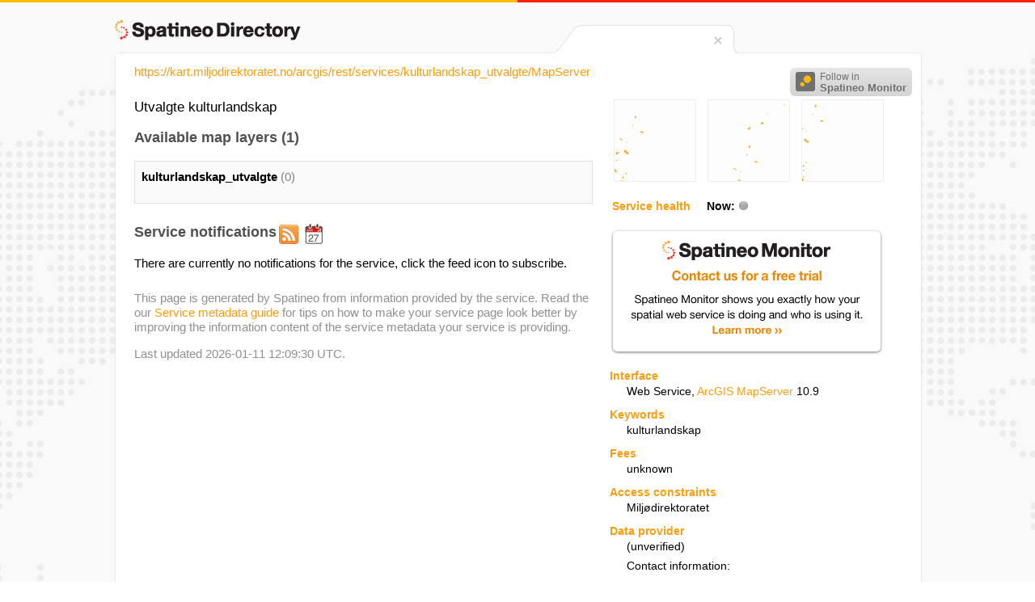

--- FILE ---
content_type: text/html; charset=utf-8
request_url: https://www.google.com/recaptcha/api2/aframe
body_size: 149
content:
<!DOCTYPE HTML><html><head><meta http-equiv="content-type" content="text/html; charset=UTF-8"></head><body><script nonce="a1M0XheNxT0AbIpmnWMYRA">/** Anti-fraud and anti-abuse applications only. See google.com/recaptcha */ try{var clients={'sodar':'https://pagead2.googlesyndication.com/pagead/sodar?'};window.addEventListener("message",function(a){try{if(a.source===window.parent){var b=JSON.parse(a.data);var c=clients[b['id']];if(c){var d=document.createElement('img');d.src=c+b['params']+'&rc='+(localStorage.getItem("rc::a")?sessionStorage.getItem("rc::b"):"");window.document.body.appendChild(d);sessionStorage.setItem("rc::e",parseInt(sessionStorage.getItem("rc::e")||0)+1);localStorage.setItem("rc::h",'1768644914235');}}}catch(b){}});window.parent.postMessage("_grecaptcha_ready", "*");}catch(b){}</script></body></html>

--- FILE ---
content_type: text/css
request_url: https://directory.spatineo.com/directory-20150729.css
body_size: 13020
content:
html {
	height: 100%;
	font-family: Helvetica Neue, Helvetica, Arial, sans-serif;
	font-size: 11.5pt;
}

body {
	height: 100%;
	margin: 0;
	padding: 0;
}

h1, h2, h3 {
	color: #505050;
}

body a {
	color: #F99E0F;
	text-decoration:none;
}

body a:hover {
	text-decoration:underline;
}

#header_stripe_left {
	background-color: #ffbb00;
	position: absolute;
	top: 0;
	left: 0;
	width: 50%;
	height: 3px;
	z-index: 20;
}

#header_stripe_right {
	background-color: #f82200;
	position: absolute;
	top: 0;
	left: 50%;
	width: 50%;
	height: 3px;
	z-index: 20;
}
#background_container {
	width: 100%;
	background-color: rgb(250,250,250);
	background-image: url('img/directory-bg-1.gif');
	background-repeat: no-repeat;
	background-position: center 50px;
}

#page_container {
	width: 80%;
	max-width: 65em;
	min-width:46em;
	margin-left:auto;
	margin-right:auto;
	padding-bottom: 2em;
}

#directory_home {
	position: relative;
	top: 25px;
	font-size:150%;
	color: #f28f0f;
	min-height: 30px;
	margin-top: 0px;
	padding-top: 0px;
	margin-bottom: 0px;
	padding-bottom: 0px;
	z-index:10;
	width:10em;
	cursor: pointer;
}

.directory_logo {
	display:inline-block;
	background-image: url('img/spatineo_directory_black.png');
	background-repeat: no-repeat;
	background-position: left center;
	padding-left: 230px;
	padding-bottom:25px;
}


#tab_container {
	position:relative;
}

#tab_table {
	background-color:white;
	margin-left:4px;
	margin-right: 2px;
	border-collapse: collapse;
	border-top-width:0px;
}

#tab_table tr.bg_color_row {
	background-color: rgb(250,250,250);
}

#tab_table td {
	padding-top:0px;
	padding-bottom:0px;
}


#tab_left_top {
	width: 65%;
	min-width: 220px;
		background-image: url('img/grey_pixel.gif');
	background-repeat: repeat-x;
	background-position: left bottom;
}

#tab_left_side {
	background-image: url('img/tab_start.png');
	background-size: 40px 37px;
	background-repeat: no-repeat;
	background-position: left top;
	padding-right: 20px;
	padding-left:20px;
	max-width:40px;
}

#tab_content, #tab_content_close {
	background-image: url('img/grey_pixel.gif');
	background-repeat: repeat-x;
	background-position: left top;
	position:relative;
	height: 35px;
	white-space:nowrap;
	background-color:white;
	min-width: 10em;
}

#tab_content_close {
	min-width: 16px;
	max-width: 16px;
}

#tab_close {
	margin-bottom: 2px;
	width: 16px;
	height: 16px;
	cursor: pointer;
}

#tab_content h2 {
	padding-top: 0px;
	margin-top: 1px;
	font-size: 120%;
	margin-bottom: 0px;
	padding-bottom: 0px;
	padding-right:1.5em;
	text-align: center;
}

#tab_right_side {
	background-image: url('img/tab_end.png');
	background-size: 16px 37px;
	background-repeat: no-repeat;
	background-position: left top;
	padding-right: 10px;
	padding-left:6px;
	max-width:16px;
}

#tab_right_top {
	width:20px;
	width: 30%;
	background-image: url('img/grey_pixel.gif');
	background-repeat: repeat-x;
	background-position: left bottom;
}

#sharing_buttons {
	position: absolute;
	top: 8px;
	right: 10px;
	width: 152px;
}


#content_container {
	position:relative;
	background-color: white;
border-left-width: 1px;
border-right-width: 1px;
border-top-left-radius: 5px;
border-left-style: solid;
border-left-color: #E6E6E6;
overflow: hidden;
width: 100%;
border-right-style: solid;
border-right-color: #E6E6E6;
border-top-right-radius: 5px;
border-bottom-style: solid;
border-bottom-width: 1px;
border-bottom-color: #E6E6E6;
overflow:hidden;
}

#content_inner {
	padding-left: 1.5em;
padding-right: 1em;
padding-top: 10px;
}

#content_inner h1 {
	margin-top: 0.2em;
margin-bottom: 0px;
font-size: 130%;

}

.service_access_point {
	margin-top: 0.2em;
	margin-bottom: 1.6em;

}

.service_access_point a {
	text-decoration:none;
}

.feed_icon_large {
	padding-left: 24px;
	padding-bottom:24px;
	background-image: url('img/feed_24px.png');
	background-size: 24px 24px;
	background-repeat: no-repeat;
	background-position: left center;
	display:inline-block;
	vertical-align:baseline;
}

.ical_icon_large {
	padding-left: 26px;
	padding-bottom:26px;
	background-image: url('img/ical-icon_26px.png');
	background-size: 26px 26px;
	background-repeat: no-repeat;
	background-position: left center;
	display:inline-block;
	vertical-align:baseline;
}

.feed_icon_small {
	padding-left: 14px;
	padding-bottom:14px;
	background-image: url('img/feed_14px.gif');
	background-size: 14px 14px;
	background-repeat: no-repeat;
	background-position: left center;
	display:inline-block;
	vertical-align:baseline;
}

.close_icon {
	margin-top: 3px;
	background-image: url('img/tab_close.png');
	background-size: 16px 32px;
	background-repeat: no-repeat;
	background-position: 0px 0px;
	width: 16px;
	height: 16px;
	display:inline-block;
	vertical-align:baseline;
}

.close_icon:hover {
	background-position: 0px -16px;
}

#right_content {
	float: right;
	min-width: 20em;
	width: 25em;
	min-height: 10em;
}

#right_inner {
	padding-left:1em;
	padding-bottom:1em;
	padding-right:0.1em;
	font-size: 90%;
}

#preview_container {
	width:100%;
}

#preview_container .thumb_container {
	margin-right: 5px;
	margin-left: 5px;
}

#preview_container img {
	border-style:solid;
	border-color:#efefef;
	border-width:1px;
}

#service_health_container {
	margin-top: 1em;
	width: 95%;
}

.health_table td {
	white-space:nowrap;
}

.health_table td.row_label {
	white-space:normal;
}

.health_table tr {
	height: 1.8em;
}

.health_table tr th {
	white-space:nowrap;
	text-align: left;
}

.health_table tr th.week {
	width: 6.5em;
}

th.health .heading {
	margin-right: 1.1em;
}

.health_table .highlighted {
	font-weight: bold;
}

.health_table .highlighted td {
	padding-bottom: 1em;
}

.health_now_indicator {
	background-image: url('img/status_icon.png');
	margin-left: 5px;
	width: 11px;
	height: 11px;
	margin-bottom: 0px;
	padding-bottom: 0px;
	background-size: 11px 33px;
	background-repeat: no-repeat;
	background-position: 0px -22px;
	display: inline-block;

	/* fix for IE 8 and below */
	margin-bottom: 2px\9;
}


.health_now_indicator.ok {
	background-position: 0px 0px;
}

.health_now_indicator.maintenance {
	background-position: 0px -22px;
}

.health_now_indicator.error {
	background-position: 0px -22px;
}

.health_now_indicator.unknown {
	background-position: 0px -22px;
}

.health_now_indicator.down {
	background-position: 0px -11px;
}

.heading {
	color: #F99E0F;
	font-weight: bold;
}

#spatineo_monitor_ad {
	padding-left: 339px;
	padding-bottom: 157px;
	background-image: url('img/spatineo_monitor_ad.png');
	background-size: 339px 157px;
	background-repeat: no-repeat;
	background-position: center center;
	display:inline-block;
	margin-top: 1em;
}

.service_info dt {
	margin-top: 1em;
}

.service_info dd {
	margin-top: 0.3em;
	margin-left: 1.5em;
}

.provider_info p {
margin-bottom: 0.7em;
margin-top: 0em;
}

.provider_info .provider_name {
	font-weight: bold;
}

.contact_info {
	margin-left: 1.5em;
}

.contact_info p {
margin-bottom: 0.4em;
margin-top: 0em;
}

#left_content {
		margin-right:25.5em;
}

#comment_container {
	margin-top:2em;
}

#service_description {
	font-size:110%;
}

.page_metadata {
	color: #909090;
	padding-top: 0.3em;
	margin-top: 1em;
}

.page_metadata p {
	margin-top: 0.3em;

}

#layer_table_scroller, #notifications_scroller {
	overflow-y: auto;
	overflow-x: hidden;
	max-height: 25em;
	border-style:solid;
	border-width:1px;
	border-color:#DfDfDf;
	clear: left;
}

#layer_table {
	width: 100%;
}

.even {
	background-color: #FAFAFA;
}

#layer_table .row {
	padding-top: 1ex;
	padding-left:1ex;
	padding-bottom:1ex;
	padding-right: 1em;
}

.layer_identifier {
	margin-top: 0.1em;
}

.layer_title {
	font-weight:bold;
}

.layer_name {
	color: #808080;
}



.get_map_request {
	float:right;
}


/* Navigation footer */
#footer_placeholder {
position:relative;
width:100%;
font-size:0.85em;
}

.footer {
  height: 100%;
  margin-top: 0px;
  clear: both;
  background-color: #969696;
  text-align: center;
}

#inner-footer nav {
  padding-top: 0.3em;
  line-height: 100%;
}

.wrap {
  width: 96%;
	max-width: 960px;
  margin: 0 auto;
}

.footer-nav {
  text-align: left;
}
.footer-nav a, .footer-nav a:visited {
  color: #fff;
  text-decoration: none;
    margin-right: 10px;
}
.footer-nav li {
	list-style: none;
}
.footer-nav ul {
	padding:0px;
}

.footer-nav a:hover, .footer-nav a:visited:hover {
	text-decoration: underline;
}
.footer-nav > li {
  display: inline-block;
  vertical-align: top;
}
.footer-nav > li span {
  font-weight: bold;
  color: #fff;
}
.footer-nav > li > ul {
  margin-top: 0.3em;
  margin-bottom: 1em;
}
.footer-nav > li > ul > li {
  padding-left: 1em;
	line-height:1.125em;
}
.footer-nav > li > ul > li a {
  font-weight: normal;
}
.footer-nav > li > ul > li > ul {
  margin-top: 0.5em;
}
.footer-nav > li:nth-of-type(3) > ul > li:last-child > ul > li {
  display: inline-block;
}
.footer-nav > li:nth-of-type(1) {
  min-width: 14em;
}
.footer-nav > li:nth-of-type(2) {
  min-width: 15em;
}
.footer-nav > li:nth-of-type(3) {
  width: 14em;
}
.footer-nav > li:nth-of-type(4) {
  min-width: 11em;
}

.copyright {
  padding-top: 1em;
  color: #fff;
}


/* end navigation footer */

#service_notifications #header_container * {
	height: 26px;
	margin-top: 25px;
	margin-bottom: 10px;
	padding-top: 0;
	padding-bottom: 0;
	padding-right: .2em;
}

#service_notifications #no_notifications {
	margin-top: 0em;
}

#service_notifications #header_container #header {
	display: inline-block;
	float: left;
}


#service_notifications .notifictions .row {
	padding-top: 1ex;
	padding-left:1ex;
	padding-bottom:1ex;
	padding-right: 1em;
}

.publish_time {
	width: 100%;
	font-size: 13px;
	color: #707070;
	text-align: right;
}

#service_notifications .notifications .entry {
	overflow-y: hidden;
	padding-bottom: .5em;
	padding-left: 1em;
	padding-right: 1em;
}

#service_notifications .notifications .entry > h3 {
	margin-bottom: 0em
}

#service_notifications .notifications .content {
	margin-top: 1em
}

#service_notifications .notifications .content h1 { font-size: 19px; color: #606060; }
#service_notifications .notifications .content h2 { font-size: 18px; color: #606060; }
#service_notifications .notifications .content h3 { font-size: 17px; color: #606060; }
#service_notifications .notifications .content h4 { font-size: 16px; color: #606060; }
#service_notifications .notifications .content h5 { font-size: 15px; color: #606060; }
#service_notifications .notifications .content h6 { font-size: 15px; color: #606060; }


#maintenance_notification {
	background-color: #fffffa;
	border: 1px solid #dfdfda;
	border-radius: 5px;
	padding: .5em 1em .5em 1em;
	margin-bottom: 1em;
	box-shadow: 0px 0px 3px #f9f9f9;
}

#maintenance_notification {
	cursor: pointer;
}

#maintenance_notification .title {
	position: relative;
	vertical-align: bottom;
}

#maintenance_notification .title > * {
	margin-top: 2px;
	margin-bottom: 3px;
}

#maintenance_notification .title > .affects_time {
	margin-top: 2px;
	color: #fa8e8e;
}

#maintenance_notification .title > .maintenance_times {
	margin-top: 2px;
	font-size: 13px;
	color: #707070;
}

#maintenance_notification .content {
	overflow-x: hidden;
	overflow-y: hidden;
}

#maintenance_notification.active {
	background-color: #fff;
	border-color: #f82200;
	box-shadow: 0px 0px 3px #f7a699;
}
.btn-follow {
    margin-top: 10px;
    display: inline-block;
    padding: 5px 7px 3px 7px;
    text-align: left;
    vertical-align: middle;
    font-family: Helvetica, Arial, sans-serif;
    font-size: 12px;
    line-height: 1.1em;
    font-weight: normal;
    white-space: nowrap;
    color: #707070;
    border: 0;
    -webkit-border-radius: 6px 6px;
    -moz-border-radius: 6px 6px 6px 6px;
    border-radius: 6px 6px 6px 6px;
    background: -webkit-gradient(linear, 50% 0%, 50% 100%, color-stop(0%, #e7e7e7), color-stop(50%, #dadada), color-stop(100%, #d5d5d5));
    background: -webkit-linear-gradient(#e7e7e7, #dadada, #d5d5d5);
    background: -moz-linear-gradient(#e7e7e7, #dadada, #d5d5d5);
    background: -o-linear-gradient(#e7e7e7, #dadada, #d5d5d5);
    background: linear-gradient(#e7e7e7, #dadada, #d5d5d5);
    cursor: pointer;
}
.btn-follow strong {
    font-weight: bold;
    font-size: 13px;
}
.btn-follow .follow-icon {
    display: inline-block;
    width: 24px;
    height: 24px;
    background: #707070 url('img/follow-icon.gif') no-repeat scroll 4px center;
    -webkit-border-radius: 3px 3px;
    -moz-border-radius: 3px 3px 3px 3px;
    border-radius: 3px 3px 3px 3px;
    margin-right: 3px;
}
.btn-follow .follow-text {
    display: inline-block;
}
.btn-follow:hover {
    background: -webkit-gradient(linear, 50% 0%, 50% 100%, color-stop(0%, #f3f3f3), color-stop(50%, #e7e7e7), color-stop(100%, #dadada));
    background: -webkit-linear-gradient(#f3f3f3, #e7e7e7, #dadada);
    background: -moz-linear-gradient(#f3f3f3, #e7e7e7, #dadada);
    background: -o-linear-gradient(#f3f3f3, #e7e7e7, #dadada);
    background: linear-gradient(#f3f3f3, #e7e7e7, #dadada);
    color: #575757;
}
.btn-follow:hover .follow-icon {
    background: #707070 url('img/follow-icon-on.gif') no-repeat scroll 4px center;
}
.btn-follow:focus {
    outline: 0;
}


--- FILE ---
content_type: text/javascript; charset=utf-8
request_url: https://monitor.spatineo.com/api/public/notifications/101684/json?callback=jQuery18309935375373334709_1768644911166&_=1768644911406
body_size: 162
content:
jQuery18309935375373334709_1768644911166 && jQuery18309935375373334709_1768644911166({
  "service": {
    "title": ""
  },
  "publisher": {
    "title": ""
  },
  "entries": [],
  "generated": "2026-01-17T10:15:12.523Z"
});

--- FILE ---
content_type: text/javascript; charset=utf-8
request_url: https://monitor.spatineo.com/api/public/serviceAvailability?callback=jQuery18309935375373334709_1768644911165&WMS=101684&_=1768644911405
body_size: 164
content:
jQuery18309935375373334709_1768644911165 && jQuery18309935375373334709_1768644911165({
  "version": "1.0",
  "status": "OK",
  "result": [
    {
      "status": "ERROR",
      "statusMessage": "Unknown service"
    }
  ]
});